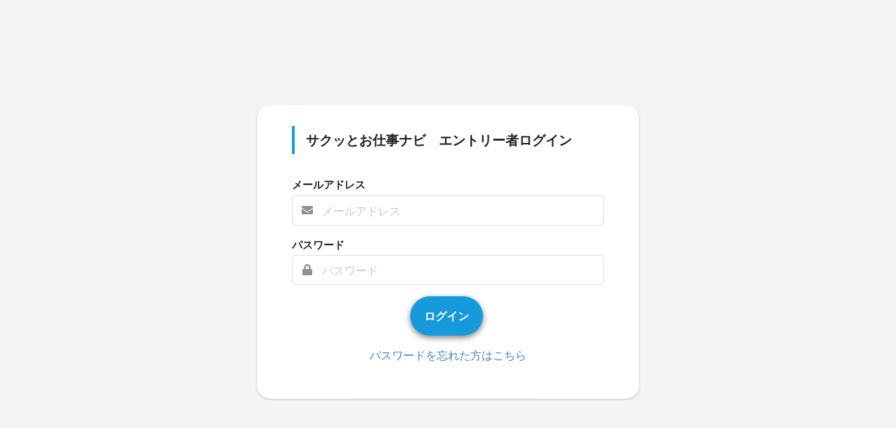

--- FILE ---
content_type: text/html;charset=UTF-8
request_url: https://oshigoto-navi.com/entry/
body_size: 8058
content:
<!DOCTYPE html>
<html lang="ja">

<head>
<meta charset="UTF-8">
<meta http-equiv="X-UA-Compatible" content="IE=edge,chrome=1">
<meta name="viewport"
	content="width=device-width, initial-scale=1.0, maximum-scale=1.0">
<meta NAME="ROBOTS" CONTENT="NOINDEX,NOFOLLOW">

<title>サクッとお仕事ナビ</title>



<script type="text/javascript" id="DebugJavaScriptHeaderItem" src="./wicket/resource/jp.ne.pascal.wicket.markup.head.DebugJavaScriptHeaderItem/DebugJavaScriptHeaderItem.js?ver=20251216220923"></script>
<script type="text/javascript" id="ConsoleLogLevelWARN" src="./wicket/resource/jp.ne.pascal.wicket.markup.head.ConsoleLogConfigJavaScriptHeaderItem/ConsoleLogConfigJavaScriptHeaderItem_WARN-ver-0FAAE809CA51FE9439862FA2488FA0B4.js"></script>
<link rel="stylesheet" type="text/css" href="./wicket/resource/jp.ne.pascal.wicket.semantic.SemanticCssHeaderItem/resource/semantic.min-ver-979091FC4831C0CDF5DCECB2746C982F.css" />
<link rel="stylesheet" type="text/css" href="./wicket/resource/jp.ne.pascal.panel.css.CommonCssPackage/base-ver-170C1C334F2D8ACBEDD9A19AE0E4D1A5.css" />
<script type="text/javascript" src="./wicket/resource/org.apache.wicket.resource.JQueryResourceReference/jquery/jquery-3.6.4-ver-A66F0A69D13CAE7E761635A40954CBF9.js"></script>
<script type="text/javascript" src="./wicket/resource/jp.ne.pascal.wicket.semantic.SemanticCssHeaderItem/resource/semantic.min-ver-A73704F81B988CAA8B8753B84992479C.js"></script>
<link rel="stylesheet" type="text/css" href="./wicket/resource/jp.ne.pascal.joboffer.page.general.LoginPage/LoginPage-ver-6AD754D5F7AA3F35C1B33CD69D16C791.css" />
<script type="text/javascript" src="./wicket/resource/org.apache.wicket.ajax.AbstractDefaultAjaxBehavior/res/js/wicket-ajax-jquery-ver-6C3579C63E0C4EBFA954D232A7F1B943.js"></script>
<script type="text/javascript" id="wicket-ajax-base-url">
/*<![CDATA[*/
Wicket.Ajax.baseUrl="";
/*]]>*/
</script>

		<style id="jp-ne-pascal-panel-LoginPanel-0">
/*<![CDATA[*/

		
/*]]>*/
</style>
	
	    <style id="jp-ne-pascal-joboffer-page-general-LoginPage-0">
/*<![CDATA[*/

	    	.ui.text.container.green.segment.announcement{
	    		width: 50em;
	    		text-align: left;
	    		margin-top: 1em;
	    		padding-top: 1em;
	    		padding-bottom: 1em;
	    	}
	    	.lnkAnnouncement{
	    		cursor: pointer;
	    	}

	    	@media screen and (max-width: 768px) {
	    		.ui.text.container.green.segment.announcement {
	    			padding: 1rem 20px 1rem!important
	    		}

	    		.ui.text.container.green.segment.hasAnnounce {
	    			top: 7rem !important;
	    		}

	    		.ui.text.container.green.segment.announcement h3{
	    			font-size: 0.9rem !important;
	    			padding-top: 0.2rem !important;
	    			padding-bottom: 0.2rem !important;
	    		}

	    		.lnkAnnouncement{
	    			font-size: 0.9rem !important;
	    		}

	    		.ui.modal{
	    			top: 5%;
	    		}
	    	}

            .ui.text.container.green.segment {
	            text-align: center;
	            width: 30em;
	            height: 20em;
	            position: absolute;
	            left: 0;
	            right: 0;
	            top: 0;
	            bottom: 0;
	            margin: auto;
            }

            .ui.form .field label {
	            text-align: left;
            }
        
/*]]>*/
</style>
        <script id="jp-ne-pascal-joboffer-page-general-LoginPage-1">
/*<![CDATA[*/

        	$(function(){
        		$(".lnkAnnouncement").on("click", function(){
        			$(".ui.modal").modal("show");
        		});
        	});
        
/*]]>*/
</script>
    <link rel="icon" href="./wicket/resource/jp.ne.pascal.joboffer.page.EntryBasePage/favicon-ver-EA9C8FC67FB9D377461A90AE603C10EC.ico" />
<link rel="apple-touch-icon" href="./wicket/resource/jp.ne.pascal.joboffer.page.EntryBasePage/apple-touch-icon-ver-D23AE7898413741F5BC576E3A0466E54.png" />
<link rel="stylesheet" type="text/css" href="./wicket/resource/jp.try0.wicket.izitoast.core.resource.css.IziToastCssResourceReference/iziToast.min-ver-CA2F839E9A41207CE4D486B75B0DC926.css" />
<script type="text/javascript" src="./wicket/resource/jp.try0.wicket.izitoast.core.resource.js.IziToastJavaScriptResourceReference/iziToast.min-ver-A05A127C793145CEC6B721F14FCED3E5.js"></script>
<script type="text/javascript">
/*<![CDATA[*/
iziToast.settings({"class":"roller-toast-container","layout":2,"close":true,"closeOnClick":true,"position":"topCenter","timeout":4000,"progressBar":true,"transitionIn":"fadeIn",});
/*]]>*/
</script>
<script type="text/javascript">
/*<![CDATA[*/
Wicket.Event.add(window, "domready", function(event) { 
$('#id1').on('click',function() {$('#id1').addClass('disabled loading');});;
Wicket.Ajax.ajax({"u":"./login?0-1.0-mainBody-loginArea-pnlLogin-frmLogin-btnLogin","m":"POST","c":"id1","f":"id2","sc":"btnLogin","e":"click","pd":true});;
$('#id3').on('click',function() {$('#id3').addClass('disabled loading');});;
Wicket.Ajax.ajax({"u":"./login?0-1.0-mainBody-loginArea-pnlLogin-frmLogin-lnkForgetPassword","c":"id3","e":"click","pd":true});;
var et = document.querySelector('#id2 input[name="sft"]');if (et == null) {var tf = document.getElementById('id2');if (tf != null) {tf.insertAdjacentHTML('afterbegin', '<input type="hidden" name="sft" value="3145926544" >');}} else {et.value = '3145926544';};
if (!navigator.cookieEnabled) {iziToast.warning({"message":"クッキーを有効にしてください。アプリケーションが正常に動作しない可能性があります。",});};
Wicket.Event.publish(Wicket.Event.Topic.AJAX_HANDLERS_BOUND);
;});
/*]]>*/
</script>
<meta name="wicket.header.items"/>



<script type="text/javascript">
/*<![CDATA[*/

	$(function() {
		$('.ui.checkbox').checkbox();

		$('.ui.dropdown').dropdown({
			action: 'hide',
		    transition: 'drop'
		});

		$('.ui.dropdown.user').dropdown();

		$('.ui.dropdown.prefecture').dropdown();

		$('.ui.dropdown.city').dropdown();

		$("body").on("keydown", function (e) {
	        if (e.keyCode !== 13) { return true;}
	        if ($(document.activeElement).prop("tagName") == "TEXTAREA"
	            && !$(document.activeElement).is(':disabled')
	            && !$(document.activeElement).attr('readonly')
	            )
	        {
	            return true;
	        }
	        if ($(document.activeElement).is('button,input[type="button"],input[type="submit"],a')) {
	            return true;
	        }
	        return false;
	    });

		var pagetop = $('#page-top');
		// ボタン非表示
		pagetop.hide();

		// 100px スクロールしたらボタン表示
		$(window).scroll(function () {
			if ($(this).scrollTop() > 100) {
				pagetop.fadeIn();
			} else {
				pagetop.fadeOut();
			}
		});
		pagetop.click(function () {
			$('body, html').animate({ scrollTop: 0 }, 500);
			return false;
		});
	});

/*]]>*/
</script>
<style type="text/css">
/*<![CDATA[*/



/*]]>*/
</style>
</head>

<body class="" ontouchstart="" id="main-body">

	
    	
	    <div class="ui text container green segment">
	        <h3>サクッとお仕事ナビ　エントリー者ログイン</h3>
		    <div>
		<form class="ui form loginForm" id="id2" method="post" action="./login?0-1.-mainBody-loginArea-pnlLogin-frmLogin"><div id="id2_hf_0" hidden="" class="hidden-fields"></div>
			<div class="field">
				<label>メールアドレス</label>
				<div class="ui left icon input">
					<i class="mail icon"></i>
					<input type="text" placeholder="メールアドレス" value="" name="txtMailAddress" id="id4">
				</div>
			</div>
			<div class="field">
				<label>パスワード</label>
				<div class="ui left icon input">
					<i class="lock icon"></i>
					<input type="password" placeholder="パスワード" value="" name="txtPassword" id="id5">
				</div>
			</div>
			<button type="submit" class="ui button primary" name="btnLogin" id="id1">ログイン</button>
			<br>
			<a id="id3" href="#">パスワードを忘れた方はこちら</a>
		</form>
	</div>
	    </div>

	    
    

</body>

</html>


--- FILE ---
content_type: text/css
request_url: https://oshigoto-navi.com/entry/wicket/resource/jp.ne.pascal.panel.css.CommonCssPackage/base-ver-170C1C334F2D8ACBEDD9A19AE0E4D1A5.css
body_size: 10647
content:
body {
    background-color: #FFFFFF;
}

body.pushable{
	background-color: #FFFFFF !important;
}

.ui.table th{
	background: #f9fafb;
}

.main.container {
    margin-top: 2em;
}

.masthead.segment {
    min-height: 0px;
    padding: 1em 0em;
}

.masthead h1.ui.header {
    margin-top: 3em;
    margin-bottom: 0em;
    font-size: 4em;
    font-weight: normal;
}

.ui.secondary.inverted.menu {
    background-color: #11111fba;
}

.ui.secondary.pointing.menu .active.item{
    border-color: #30915c;
    color: #30915c;
}

.ui.secondary.pointing.menu .active.item:hover{
    border-color: #3cb371;
    color: #3cb371;
}

.main.menu {
    margin-top: 4em;
    border-radius: 0;
    border: none;
    box-shadow: none;
    transition: box-shadow 0.5s ease,
    padding 0.5s ease;
}

.menu .item img.logo {
    margin-right: 1.5em;
}

.ui.secondary.pointing.menu .item.menuLink{
    margin-bottom: 0;
}

.ui.large.secondary.pointing.menu .ui.dropdown .menu{
    right: 0px;
    left: auto;
}

.overlay {
    float: left;
    margin: 0em 3em 1em 0em;
}

.overlay .menu {
    position: relative;
    left: 0;
    transition: left 0.5s ease;
}

.main.menu.fixed {
    background-color: #FFFFFF;
    border: 1px solid #DDD;
    box-shadow: 0px 3px 5px rgba(0, 0, 0, 0.2);
}

.overlay.fixed .menu {
    left: 800px;
}

.ui.menu:not(.vertical) .item>.button{
    margin-left: 1em;
}

.text.container .left.floated.image {
    margin: 2em 2em 2em -4em;
}

.text.container .right.floated.image {
    margin: 2em -4em 2em 2em;
}


.ui.inverted.header{
    padding-top: 1em;
}

.ui.footer.segment {
    margin: 5em 0em 0em;
    padding: 5em 0em;
}

.consultationArea {
    margin-top: 5em;
}

.slick-slide {
    margin: 0em 0.5em;
}

.countainerMain{
    background-color:rgba(0,0,0,0.5);
    width: 100%;
    height: 1500px;
    margin-top: -10em;
}

.newConsulDiv, .solvedDiv{
    text-align: left;
    font-size: 1.5em;
    margin: 1em 0em;
}

.ui.stacked.segment{
    text-align: left;
}

.ui .dropdown{
    line-height: 3em;
}

.ui.vertical.segment{
    border-bottom: none;
}

span.link-style-btn{
    cursor: pointer;
    border: none;
    background: none;
    color: #0033cc;
}
span.link-style-btn:hover{
    text-decoration: underline;
    color: #002080;
}

.ui.celled.table th{
    padding-left: 1em;
}

.loginName{
    margin-right: 1em;
}

.ui.tabular .item{
    padding: 0.9em !important;
}

.ui.tab{
    width: 110%;
}

.ui.tab .ui.checkbox{
    width: 8em;
}

.ui.container{
    margin-bottom: 1em;
    padding-bottom: 0.3em;
}

.pagingDiv{
    padding-top: 1em;
    padding-bottom: 1em;
}

.pagingDiv .pagingButtons{
    float: right;
    margin-top: -0.5em !important;
}

.txtChat{
    width: 100%;
    resize: vertical;
    padding: 0px 0px 0px 0.8em;
    min-height: 36px;
}

.ui.modal{
	top: 30%;
}

.ui.button:disabled[name='SearchAdvisor'], .ui.button:disabled[name='Contribution'],
.ui.button:disabled[name='searchAdvisor'], .ui.button:disabled[name='contribution']{
	opacity: 1 !important;
}

.shepherd-title{
	font-weight: bold;
}

.shepherd-button{
	font-weight: bold;
	color: hsla(0,0%,100%,1);
}

.titleHeaderArea {
	margin: 1em 0em;
}

.maru {
	display: inline-block;
	min-width: 22px;
	height: 22px;
	border-radius: 22px;
	background-color: #e82a2a;
	color: #fff;
	text-align: center;
	line-height: 22px;
	margin-left: 0.3em;
	padding: 0 3px;
}

.ui.menu:not(.vertical) .right.item.currentPointPosition{
	margin-left: 0px !important;
}

/*******
田口追記
*******/
/* ページャーの数字センタリング */
.ui.pagination.menu .item span{
    margin: 0 auto;
}

form{
	padding-top: 1em;
}

.ui.inverted.segment, .ui.primary.inverted.segment{
    background-position: center;
}
.ui.text.container{
    max-width: 900px!important;
}
.slick-slider{
    padding: 1.0em 1.5em;
    background: rgba(000,000,000,0.5);
}
.slick-slider:hover{
    cursor: grab;
}
.slick-slider:active{
    cursor: grabbing;
}
.ui.checkbox{
    /* margin-right: 1.0em;*/
    margin: 0 0.5em;
}
.ui.tab{
    width: 100%;
}
.ui.secondary.inverted.pointing.menu{
    display: block;
    padding: 1.0em;
}
.top .ui.secondary.pointing.menu .item.menuLink,
.top .ui.secondary.inverted.pointing.menu .item{
    padding: 0;
    margin: 0;
}
.ui.secondary.inverted.pointing.menu .left{
    float: left;
    display: table;
}
.ui.secondary.inverted.pointing.menu .left .cell{
    display: table-cell;
    padding-right: 1.5em;
    padding-top: 0.3em;
}
.ui.secondary.inverted.pointing.menu .left .cell:last-child{
    padding-right: 0;
}
.ui.secondary.inverted.pointing.menu .right{
    float: right;
}
.ui.green.button{
    min-width: 67px;
}
.ui.table:not(.unstackable) tr>td:nth-child(2){
    min-width: 107px;
}

.shepherd-has-title .shepherd-content .shepherd-header{
	background: #ffedb6;
}

.shepherd-text{
	padding: 1em;
}

.shepherd-element{
	box-shadow: 0 1px 4px rgba(0,0,0,.95);
}

@media only screen and (max-width: 991px) and (min-width: 768px){
    .ui.container{
        width: 763px;
    }
}

@media only screen and (max-width: 767px){
	.ui.container{
		margin-left: 0.5em !important;
		margin-right: 0.5em !important;
	}
}

@media screen and (max-width:768px) {
    .ui.inverted.segment, .ui.primary.inverted.segment{
        min-height: 100vh!important;
    }
    .sub .ui.menu{
        display: block;
    }
    .sub .ui.secondary.pointing.menu .item.menuLink{
        float: left;
    }
    .sub .ui.menu:not(.vertical) .right.item{
        clear: both;
        padding-top: 1.6em;
    }
    .ui.secondary.pointing.menu{
        margin-top: 1.6em;
        padding-bottom: 0.5em;
    }

    .ui.table:not(.unstackable) thead{
        display: table-header-group!important;
    }
    .ui.table:not(.unstackable) tbody{
        display: table-row-group!important;
    }
    .ui.table:not(.unstackable) tr{
        display: table-row!important;
    }
    .ui.table:not(.unstackable) tr>td,
    .ui.table:not(.unstackable) tr>th{
        display: table-cell!important;
        border-bottom: 1px solid rgba(34,36,38,.1)!important;
        border-left: 1px solid rgba(34,36,38,.1)!important;
    }
    .ui.celled.table tr td:first-child, .ui.celled.table tr th:first-child,
    .ui.table thead tr>th:first-child{
        border-left: none!important;
    }
    .ui.table:not(.unstackable) tr>td, .ui.table:not(.unstackable) tr>th{
        border-bottom: 1px solid rgba(34,36,38,.1)!important;
    }
    .ui.table{
        min-width: 932px;
    }
    .scroll{
        overflow: scroll;
        /* width: 95%;
        margin: 0 auto; */
        padding: 1.0em 0;
        margin: 0 1.0em;
    }
    .pagingDiv .pagingButtons{
        float: none;
        margin-top: 0.5em !important;
    }
    .pagingNum{
        display: block;
    }
    .ui.button.btnSearch{
        margin-left: auto!important;
        margin: 0 auto;
        display: block;
    }
    table.line{
        min-width: 100%!important;
    }
    .ui.table.line tr>td,
    .ui.table.line tr>th{
        display: block!important;
    }
    .ui.table.line tr>th{
        border-bottom: none!important;
        padding: 1.0em 1.0em 0!important;
    }
    .ui.table.line tr>td{
        padding: 0 1.0em 1.0em!important;
    }
    .ui.secondary.inverted.pointing.menu .left{
        float: none;
        margin: 0 auto;
    }
    .ui.secondary.inverted.pointing.menu .right{
        float: none;
        display: block;
    }
    .ui.menu:not(.vertical) .item>.button{
        margin: 1.0em 0.5em 0;
    }
}
@media screen and (max-width:590px) {
    .ui.inverted.segment, .ui.primary.inverted.segment{
        background-position: 60% 50%;
    }
    .ui.secondary.inverted.pointing.menu{
        padding: 0.8em 0;
    }
    .ui.secondary.inverted.pointing.menu,
    .ui.secondary.inverted.pointing.menu .item{
        display: block;
    }
    /* .top .ui.secondary.pointing.menu .item.menuLink{
        width: 160px;
        margin: 0 auto;
    } */
    #btnVideoChat{
        margin-top: 0.5em;
        display: block;
    }

    .ui.menu .item{
        padding: 0.5em;
    }
    .ui.pagination.menu .item{
        min-width: 2.5em;
    }
    .ui.pagination.menu .active.item{
        padding-top: 0.5em;
    }
    .ui.tabular.menu .item{
        width: 13.5%;
        text-align: center;
    }

    .ui.pagination.menu .goto .item{
    	height: 100%;
    }

    .ui.right.floated.menu{
    	margin: 0.5em 0 0 0;
    	float: left;
    }

    input[type="file" i]{
        font: 400 0.7em Arial;
    }
    .ui.tabular .item{
        padding: 0.5em!important;
    }
}
@media screen and (max-width:420px) {

    .sub .ui.secondary.pointing.menu .item.menuLink{
        float: none;
        margin-bottom: 0.5em;
        padding: 1.0em 0 0.4em;
    }
    .sub .ui.menu:not(.vertical) .right.item{
        padding-left: 0;
    }
    .ui.input:not(.flex){
        display: block;
    }
    .ui.primary.send:not(.btnSearch){
        width: 70px;
        padding: 0.5em 0.5em 0.5em 0.8em;
    }
    .ui.breadcrumb{
        /* margin: 0.8em 0 2.5em!important; */
        line-height: 1.5em;
    }
    .ui.table.line tr>td {
        padding: 0 0.5em 0.5em!important;
    }
}
@media screen and (max-width:400px) {
    .container img.advisor{
        width: 100%;
        height: auto;
    }
    .ui.orange.button, .ui.orange.buttons .button,
    .ui.red.button, .ui.red.buttons .button{
        margin-top: 0.5em;
    }
    .ui.button{
        margin-bottom: 0.5em;
    }
    .ui.secondary.inverted.pointing.menu .left .cell{
        padding-right: 0.8em;
    }
    .ui.pagination.menu .item{
        /*padding: 0.5em 0.35em;*/
    }

    .ui.pagination.menu .goto .item{
    	height: 100%;
    }

    .ui.right.floated.menu{
    	margin: 0.5em 0 0 0;
    	float: left;
    }
}

#page-top {
    position: fixed;
    bottom: 30px;
    right: 20px;
}
#page-top a {
    background-color: #999;
    color: #fff;
    text-align: center;
    text-decoration: none;
    padding: 20px;
    border-radius: 10px;
    opacity: 0.6;
    font-size: small;
}
#page-top a:hover {
    background-color: #666;
    text-decoration: none;
}


--- FILE ---
content_type: text/css
request_url: https://oshigoto-navi.com/entry/wicket/resource/jp.ne.pascal.joboffer.page.general.LoginPage/LoginPage-ver-6AD754D5F7AA3F35C1B33CD69D16C791.css
body_size: 29245
content:

.main.container {
    margin-top: 2em;
}

.masthead.segment {
    min-height: 0px;
    padding: 1em 0em;
}

.masthead h1.ui.header {
    margin-top: 3em;
    margin-bottom: 0em;
    font-size: 4em;
    font-weight: normal;
}

.ui.secondary.inverted.menu {
    background-color: #11111fba;
}

.ui.secondary.pointing.menu .active.item{
    border-color: #1699DD;
    color: #1699DD!important;
}

.ui.secondary.pointing.menu .active.item:hover{
    border-color: #1699DD;
    color: #1699DD;
}

.ui.secondary.pointing.menu .dropdown.item:hover, .ui.secondary.pointing.menu .link.item:hover, .ui.secondary.pointing.menu a.item:hover {
    color: #1699DD;
	font-weight: 700;
}

.main.menu {
    margin-top: 4em;
    border-radius: 0;
    border: none;
    box-shadow: none;
    transition: box-shadow 0.5s ease,
    padding 0.5s ease;
}

.menu .item img.logo {
    margin-right: 1.5em;
}

.ui.secondary.pointing.menu .item.menuLink{
    margin-bottom: 0;
	color: #999;
}

.ui.large.secondary.pointing.menu .ui.dropdown .menu{
    right: 0px;
    left: auto;
}

.overlay {
    float: left;
    margin: 0em 3em 1em 0em;
}

.overlay .menu {
    position: relative;
    left: 0;
    transition: left 0.5s ease;
}

.main.menu.fixed {
    background-color: #FFFFFF;
    border: 1px solid #DDD;
    box-shadow: 0px 3px 5px rgba(0, 0, 0, 0.2);
}

.overlay.fixed .menu {
    left: 800px;
}

.ui.menu:not(.vertical) .item>.button{
    margin-left: 1em;
}

.text.container .left.floated.image {
    margin: 2em 2em 2em -4em;
}

.text.container .right.floated.image {
    margin: 2em -4em 2em 2em;
}


.ui.inverted.header{
    padding-top: 1em;
}

.ui.footer.segment {
    margin: 5em 0em 0em;
    padding: 5em 0em;
}

.consultationArea {
    margin-top: 5em;
}

.slick-slide {
    margin: 0em 0.5em;
}

.countainerMain{
    background-color:rgba(0,0,0,0.5);
    width: 100%;
    height: 1000px;
    margin-top: -10em;
}

.newConsulDiv, .solvedDiv{
    text-align: left;
    font-size: 1.5em;
    margin: 1em 0em;
}

.ui.stacked.segment{
    text-align: left;
}

.ui .dropdown{
    line-height: 3em;
}

.ui.vertical.segment{
    border-bottom: none;
}

span.link-style-btn{
    cursor: pointer;
    border: none;
    background: none;
    color: #0033cc;
}
span.link-style-btn:hover{
    text-decoration: underline;
    color: #002080;
}

.ui.celled.table th{
    padding-left: 1em;
}

.ui.celled.table .button {
	font-size: .9em!important;
}

.loginName{
    margin-right: 1em;
}

.ui.tabular .item{
    padding: 0.9em !important;
}

.ui.tab{
    width: 110%;
}

.ui.tab .ui.checkbox{
    width: 8em;
}

.ui.container{
    margin-bottom: 1em;
	padding: 10px 0 0;
}

.pagingDiv{
    padding-top: 1em;
    padding-bottom: 1em;
}

.pagingDiv .pagingButtons{
    float: right;
	border: none;
    margin-top: -0.5em !important;
	box-shadow: none;
}

.txtChat{
    width: 100%;
    resize: vertical;
    padding: .2em 0 0 .5em;
    min-height: 36px;
}

.filelabel {
    display: inline-block;
    position: relative;
    background-color: #5f707e;
    color: #fff;
    font-size: 16px;
    padding: 10px 20px;
    border-radius: 8px;
    transition: all 0.5s;
}

.filelabel:hover {
    background-color: #3c4a5d;
}

.fileinput {
    display: none;
}

.slick-prev:before,
.slick-next:before {
    color: black;
}

a {
	display: block;
	margin-top: 1em;
}


/************************************************************
松本追記
************************************************************/
html {
    font-size: 16px;
	display: block;
	width: 100%;
}
body {
	background-color: #f4f4f4;
	height: 100%;
	padding: 0;
}

h2 {
    margin: 20px 40px;
}
h3 {
    padding: 0 20px;
}
h4 {
	font-size: 1.5em;
    padding: 0rem 1rem;
    border-left: 4px solid #1699DD;
}

.ui.text.container h3 {
	text-align: left;
	font-size: 1.2rem !important;
	padding: .5rem 1rem !important;
}


.loginForm .ui.input input {
	width: 100%!important;
}

.ui.button, .ui.buttons .button, .ui.buttons .or {
    font-size: 1.0rem!important;
}


.ui.vertical.segment {
	background-color: #FFF;
	box-shadow: rgba(0, 0, 0, 0.1) 0px 10px 15px -3px, rgba(0, 0, 0, 0.05) 0px 4px 6px -2px;
	margin-bottom: 30px;
}
.ui.secondary.pointing.menu {
    border-bottom: none;
}
.ui.secondary.pointing.menu .item {
    border-bottom-width: 4px;
}

.ui.text.container.green.segment {
	height: fit-content !important;
}

/*パンくずリスト*/
.ui.breadcrumb {
    width: 100%;
	padding: 20px 30px;
	background-color: #FFFFFF;
	display: contents;
}
.ui.breadcrumb .active.section {
	color: #999;
}
/*地域検索*/
fieldset {
    background-color: #FFF;
}

/*検索メニュー*/
.ui.four.buttons {
	margin: 10px auto;
}
.ui.buttons .button {
	flex-shrink: 1;
	margin: 0 10px;
	padding: 20px;
	border-radius: 100vh;
	-webkit-box-shadow: 0px 3px 8px rgba(0, 0, 0, 0.24) !important;
	box-shadow: 0px 3px 8px rgba(0, 0, 0, 0.24) !important;
	position: relative;
	display: block;
}
.ui.buttons .button:first-child {
    border-left: none;
    margin-left: 0;
    border-top-left-radius: 100vh;
    border-bottom-left-radius: 100vh;
}
.ui.buttons .button:last-child {
	margin-right: 0;
    border-top-right-radius: 100vh;
    border-bottom-right-radius: 100vh;
}
.ui.button {
	background-color: #FFF;
	color: #1699DD;
}
.ui.active.button {
    background-color: #999;
	color: #FFF;
}

/*求人詳細を見るボタン*/
.ui.green.button, .ui.green.buttons .button {
    padding: 20px;
    font-size: 1.1em;
    -webkit-box-shadow: 0px 3px 8px rgb(0 0 0 / 50%);
    box-shadow: 0px 3px 8px rgb(0 0 0 / 50%);
    border-radius: 100vh;
    display: inline-grid;
	border: none;
}
.ui.blue.button, .ui.blue.buttons .button {
	padding: 20px;
    font-size: 1.1em;
    -webkit-box-shadow: 0px 3px 8px rgb(0 0 0 / 50%);
    box-shadow: 0px 3px 8px rgb(0 0 0 / 50%);
    border-radius: 100vh;
    display: inline-grid;
	border: none;
}

/*各検索ボタン横アイコン*/
.icon1::before {
	content:"";
	display: inline-block;
	margin-right: 0.5em;
	vertical-align: middle;
	width: 1.5em;
	height: 1.5em;
	background: url(img/search-icon1.png) no-repeat;
	background-size: contain;
}
.icon1:hover:before {
	content:"";
	background: url(img/search-icon1-a.png) no-repeat;
	background-size: contain;
}
.icon1:active:before {
	content:"";
	background: url(img/search-icon1-a.png) no-repeat;
	background-size: contain;
}
.icon1:visited:before {
	content:"";
	background: url(img/search-icon1-a.png) no-repeat;
	background-size: contain;
}

.icon2::before {
	content:"";
	display: inline-block;
	margin-right: 0.5em;
	vertical-align: middle;
	width: 1.5em;
	height: 1.5em;
	background: url(img/search-icon2.png) no-repeat;
	background-size: contain;
}
.icon2:hover:before {
	content:"";
	background: url(img/search-icon2-a.png) no-repeat;
	background-size: contain;
}
.icon2:active:before {
	content:"";
	background: url(img/search-icon2-a.png) no-repeat;
	background-size: contain;
}
.icon2:visited:before {
	content:"";
	background: url(img/search-icon2-a.png) no-repeat;
	background-size: contain;
}

.icon3::before {
	content:"";
	display: inline-block;
	margin-right: 0.5em;
	vertical-align: middle;
	width: 1.5em;
	height: 1.5em;
	background: url(img/search-icon3.png) no-repeat;
	background-size: contain;
}
.icon3:hover:before {
	content:"";
	background: url(img/search-icon3-a.png) no-repeat;
	background-size: contain;
}
.icon3:active:before {
	content:"";
	background: url(img/search-icon3-a.png) no-repeat;
	background-size: contain;
}
.icon3:visited:before {
	content:"";
	background: url(img/search-icon3-a.png) no-repeat;
	background-size: contain;
}


.icon4::before {
	content:"";
	display: inline-block;
	margin-right: 0.5em;
	vertical-align: middle;
	width: 1.5em;
	height: 1.5em;
	background: url(img/search-icon4.png) no-repeat;
	background-size: contain;
}
.icon4:hover:before {
	content:"";
	background: url(img/search-icon4-a.png) no-repeat;
	background-size: contain;
}
.icon4:active:before {
	content:"";
	background: url(img/search-icon4-a.png) no-repeat;
	background-size: contain;
}
.icon4:visited:before {
	content:"";
	background: url(img/search-icon4-a.png) no-repeat;
	background-size: contain;
}

.ui.green.button:hover {
	background-color: #21ba45!important;
	opacity: 0.8;
}
.ui.button:hover {
    background-color: #1699DD!important;
    background-image: none;
    color: #FFF!important;
}
.ui.active.button:active {
    background-color: #9c9c9c!important;
    background-image: none;
    color: #FFF;
	border-color: #9c9c9c;
}
.ui.negative.button, .ui.negative.buttons .button{
	border: none;
}

@media screen and (max-width:768px) {
	.ui.segment {
		padding: 20px 20px 40px!important;
	}
	.ui.button {
		-webkit-box-orient: vertical;
		-webkit-box-direction: normal;
		-ms-flex-direction: column;
		flex-direction: column;
		font-size: .9em!important;
		font-size: 1em!important;
		width: 100%!important;
		display: inline-grid;
	}
	.column {
		width: 100%!important;
	}
	.ui.four.buttons {
		display: block;
		margin: 0;
	}
	.ui.buttons .button {
		width: 100%!important;
		margin: 10px auto;
	}
	.ui.grid {
		margin-left: 0;
	}
	.ui.grid>.column:not(.row), .ui.grid>.row>.column {
		padding-left: 0;
		padding-right: 0;
		margin: 10px auto 0;
		text-align: left!important;
	}
	.ui .dropdown {
		margin-bottom: 20px;
		min-width: auto!important;
	}
}

@media screen and (max-width:768px) {
	.ui.modal .actions>.button {
		margin-left: 0!important;
		margin-top: 1rem;
	}
}

/*職種から探す*/
.ui.text.container{
    max-width: 100%!important;
	margin: 20px auto;
	/*-webkit-box-shadow: 0px 3px 8px rgba(0, 0, 0, 0.24) ;
	box-shadow: 0px 3px 8px rgba(0, 0, 0, 0.24) ;*/
}

.ui.text.container h3 {
	font-size: 1.5em;
	padding: 1rem 2rem;
	border-left: 4px solid #1699DD;
}

.ui.selection.dropdown {
    border-radius: 10px;
	border: 1px solid #CCC;
}
.ui.green.segment:not(.inverted) {
    border-top: none;
}
.ui.segment {
	padding: 30px 50px 50px;
	border-radius:20px;
}
.ui.message {
	padding: 1.5em 1.5em;
    background: #FFF;
	border-radius:15px;
	-webkit-box-shadow: 0px 3px 8px rgba(0, 0, 0, 0.24) ;
	box-shadow: 0px 3px 8px rgba(0, 0, 0, 0.24) ;
}
input[type=checkbox] {
	width: 20px;
	height: 20px;
	margin-right: 10px;
}
.ui.message .header {
    margin: 0;
}
.ui.message .header:not(.ui) {
    font-size: 1.0em;
}

input[type=text] {
	padding: 10px;
}

/*.ui.fluid.input>input {
    width: 50%!important;
}
*/
@media screen and (max-width:420px) {
	.ui.fluid.input>input {
		width: 100%!important;
	}
}



/*検索・応募するボタン*/
.search-wrap {
	text-align: center;
}
.ui.primary.button {
	padding: 20px;
	font-size: 1.1em;
	background-color: #1699DD;
	-webkit-box-shadow: 0px 3px 8px rgba(0, 0, 0, 0.5) ;
	box-shadow: 0px 3px 8px rgba(0, 0, 0, 0.5) ;
	border-radius: 100vh;
	display: inline-block;
	border: none;
}

/*.ui.table .ui.primary.button {
	width: 100%!important;
}*/

.search-wrap .ui.primary.button {
	width: 30%!important;
}
#btnApply {
	width: 30%;
}

#btnAddSheet {
	width: auto!important;
}


@media screen and (max-width:768px) {
	.ui.primary.button {
		width: 100%;
		margin-top: 20px;
		align-items: center;
	}
	#btnAddSheet {
		width: 100%!important;
	}
}

/*再検索する*/
.ui.a-search.button {
	width: auto;
	background-color: #E25465;
	margin: 0 auto!important;
	display: inline-block;
}
.ui.a-search.button:hover {
	background-color: #ff8795!important;
}
@media screen and (max-width:768px) {
	.ui.a-search.button {
		width: 40%;
		display: -webkit-inline-box!important;
	}
	.ui.primary.button, .ui.a-list.button {
		display: -webkit-inline-box!important;
		border: none;
	}
}




/*フリーワード検索*/
/*input[type=text] {
    width: 100%;
	height: 2.5em;
    margin: 10px auto 0;
	border: 1px solid #CCC;
	border-radius: 10px;
}
*/

/*ページ送りボタン*/
.pagingDiv {
	width: 100%;
    padding: 20px 30px 25px;
    background-color: #FFFFFF;
    border-radius: 100vh;
    -webkit-box-shadow: 0px 3px 8px rgb(0 0 0 / 24%);
    box-shadow: 0px 3px 8px rgb(0 0 0 / 24%);
}
.ui.pagination.menu .active.item {
	background-color: #999;
	color: #FFF;
	border-radius: 10px;
}
.ui.menu .item:before {
	background-color: #FFF;
}
.ui.menu a.item:hover {
    cursor: pointer;
    background: #1699DD;
	color: #FFF;
	border-radius: 10px;
}
.ui.pagination.menu .item:last-child {
    border-radius: 10px;
}
@media screen and (max-width:768px) {
	.pagingDiv {
		border-radius: 15px;
	}
}


/*求人情報詳細*/
.ui.a-list.button {
	width: auto;
	background-color: #E25465!important;
	margin: 0 auto!important;
	display: inline-block;
	border: none;
}
.ui.a-list.button:hover {
	background-color: #ff8795!important;
}
/*添付ボタン*/
.filelabel {
    padding: 20px 40px;
	margin-bottom: 20px;
}

.ui.green.segment:not(.inverted) {
    border-top: none!important;
}
@media screen and (max-width:768px) {
	.filelabel {
		width: 100%;
		text-align: center;
		margin-bottom: 0;
	}
	.ui.a-list.button {
		width: 40%!important;
	}
}
/*@media screen and (max-width:420px) {
	.filelabel {
		width: 100%;
	}
}*/

/*この募集を削除する*/
.ui.table .ui.red.button, .ui.red.buttons .button {
	width: 100%!important;
}

.ui.red.button, .ui.red.buttons .button {
    padding: 20px;
    font-size: 1.1em;
    -webkit-box-shadow: 0px 3px 8px rgb(0 0 0 / 50%);
    box-shadow: 0px 3px 8px rgb(0 0 0 / 50%);
    border-radius: 100vh;
	border: none;
}
.ui.red.button:hover, .ui.red.buttons .button:hover {
    background-color: #d01919!important;
}
@media screen and (max-width:768px) {
	.ui.red.button, .ui.red.buttons .button {
		margin: 30px auto 0;
	}
}

/*table*/
.ui.table {
	margin: 20px auto!important;
    border-radius: 10px;
	-webkit-box-shadow: 0px 3px 8px rgb(0 0 0 / 24%);
    box-shadow: 0px 3px 8px rgb(0 0 0 / 24%);
}
.ui.table:last-child {
    margin-bottom: 20px;
}
#btnConsultation {
	width: 100%!important;
}
.ui.input input {
	border: 1px solid rgba(34,36,38,.15)!important;
	align-items: center;
	align-items: center!important;
}
.ui.input input:focus-visible {
	border: 1px solid rgb(18, 19, 20) !important;
}
textarea {
    border: 1px solid rgba(34,36,38,.15);
	border-radius: .28571429rem;
}
.ui.celled.table tr td:first-child, .ui.celled.table tr th:first-child {
    padding: 1em;
}
.ui.dropdown>.text {
    font-size: 0.9em;
}


@media screen and (max-width: 768px) {
	.ui.table {
		min-width: 100%!important;
	}
	.scroll {
		overflow: hidden!important;
	}
}


.ui.breadcrumb .ui.text.container {
	width: 100%!important;
}




/*ビデオ通話設定*/
body.pushable {
    background-color: #f4f4f4!important;
}
.ui.button.green.urlcopy {
	padding: 10px 20px!important;
	width: 100%!important;
}
.icon.copy {
	position: absolute;
}

/*table*/
#pnlVideoSetting {
	display: block;
	width: 100%;
	margin: 20px auto 0;
}
#pnlVideoSetting .ui.celled.table {
	width: 100%;
	margin: 0 auto;
	table-layout: fixed;
	word-break: break-all;
	overflow-wrap: break-word;
	box-sizing: border-box;
}

video {
	width: 100%!important;
}
/*.ui.celled.table .button {
    margin: 0 .1em 0 1em;
}*/

@media screen and (max-width: 1198px) {
	.icon.copy {
		display: none;
	}
}
@media screen and (max-width: 768px) {
	/*#pnlVideoSetting .ui.celled.table {
		display: table-row;
	}*/
	.ui.button.green.urlcopy {
		padding: 10px 20px!important;
		width: 100%!important;
		font-size: .9em!important;
	}
	.icon.copy {
		position: absolute;
	}
	.ui.celled.table th {
		width: 30%!important;
	}
	/*.ui.table:not(.unstackable) tr>th {
    	width: 30%!important;
	}*/
	.icon.copy {
		display: none;
	}
	.ui.table:not(.unstackable) tr>td, .ui.table:not(.unstackable) tr>th {
		padding: .8em .8em!important;
	}
}

/*チャット画面*/
.messageArea {
	background-color: #f4f4f4;
}
#btnCamera {
	width: 20px!important;
	margin-right: 1em;
	display: inline-grid;
}
#btnSendText {
	margin: 0 1em!important;
	border-radius: .28571429rem !important;
	width: auto;
}
#btnFile {
	display: inline-grid;
	width: 20px!important;
}
.plus.icon {
	margin-left: -0.5em!important;
}

/*ビデオ通話画面*/
.send #btnSend {
	width: 90px
}
.send #btnFile {
    padding-left: 1.1em;
	width: 20px!important;
}
#msgTxt {
    width: 165px!important;
    right: 135px!important;
}
#btnStop {
	border: none;
}



@media screen and (max-width: 768px) {
	#btnStop {
		width: auto!important;
		padding: 1em;
	}
	.send #btnSend {
		width: 90px!important;
	}
	.send #btnFile {
		width: 40px!important;
		padding-left: 1.2em;
		right: 0;
		left: auto;
	}
	.send #msgTxt {
	    width: calc(100% - 135px)!important;
	}
	#textchat {
		height: 25%!important;
		padding: 15px!important;
	}
	div.send {
		height: 30px!important;
	}
}

@media screen and (max-width: 768px) {
	#btnSendText {
		margin: 0 auto!important;
		padding: 1em;
	}
	.ui.action.input.flex {
		display: flex;
		flex-direction: column;
		flex-wrap: nowrap;
	}
	#btnFile {
		position: absolute;
		top: -20px;
		left: 0;
	}
	#btnCamera {
		position: absolute;
		top: -20px;
		left: 70px;
	}
	.txtChat {
		margin: 40px auto 20px;
	}
	#textchat h2 {
		display: none;
	}
}

/*その他*/
.ui.text.container.save {
	box-shadow: none;
}
.ui.button {
	border: 1px solid #1699DD;
}
.ui.text.container th {
	width: auto;
}
input[type=radio] {
    margin-right: .4em!important;
	width: 25px;
	height: 25px;
	vertical-align: text-bottom;
}

.radio {
    margin-right: 1.5rem!important;
}

button, select {
	padding: 10px;
}

.ui.input {
	align-items: center;
}


.ui.table td .image, .ui.table td .image img, .ui.table th .image, .ui.table th .image img {
    max-width: 100%!important;
}

@media screen and (max-width: 768px) {
	/*.ui.input input {
		width: 80%!important;
	}*/
	button, select {
	}
	.ui.fluid.input>input {
		width: 100%!important;
	}
}

.ui.circular.button {
	width: auto!important;
}

/*モーダルウィンドウ用ボタン*/
.actions .ui.primary.button {
    border: none!important;
    border-radius: .28571429rem!important;
    margin: 0 .25em 0 0!important;
    padding: .78571429em 1.5em .78571429em;
    box-shadow: none;

}
.ui.grey.button {
	border: none!important;
}

/*メディア関係*/
div.images {
	width: auto!important;
    margin: 0 auto!important;
}
.slider {
    width: 350px!important;
}
td.centered {
	text-align: center!important;
}

@media screen and (max-width: 420px) {
	.audio, canvas, progress, video {
		width: 100%!important;
		height: auto!important;
	}
	.slick-dotted.slick-slider {
		width: 180px!important;
		height: auto;
		margin: auto;
	}
	.slick-slide img {
		width: 100%!important;
	}
	.slick-slider {
		padding: .5em 0 0!important;
	}

}


.segment_title {
	font-size: 1.3rem;
	font-weight: 700;
}

/*新規header*/
header {
	width: 100%;
	display: block;
	background-color: #1699DD;
	box-shadow: 0px 20px 20px -20px #a0a0a0;
}
.header-top {
	width: 100%;
	margin: 0 auto;
	padding: 0 20px;
}
.h-name {
	height: 80px;
	display: flex;
	align-items: center;
	justify-content: space-between;
}
.h-menu {
	width: 100%!important;
	background-color: #FFF;
	padding: 10px 0 0;
}

.h-right-menu .ui.dropdown {
	color: #FFF;
}

.h-right-menu {
}

.ui.secondary.pointing.menu {
	width: 100%;
	margin: 0 auto;
}
.right.item {
	color: #FFF;
	margin-right: 30px;
}
.loginName {
	font-size: 1rem;
}
.ui.dropdown>.text {
	font-size: 1rem;
}
/*.ui.dropdown>.dropdown.icon {
	color: #FFF;
}*/

.header-logo {
	color: #FFF;
	font-size: 1.5rem;
	font-weight: 700;
}

@media screen and (max-width: 768px) {
	.header-top {
		width: 100%;
		padding: 20px;
	}
	.h-right-menu {
		margin-top: 20px;
	}
	.h-name {
		height: auto;
		display: block;
		align-items: center;
		justify-content: space-between;
	}
	.h-menu {
		margin: 0 0 1em 0!important;
		padding: 0!important;
}
	.ui.menu {
		display: block;
	}
	.ui.secondary.pointing.menu .item.menuLink {
		border-radius: 100vh;
		background-color: #FFF;
		margin-bottom: 10px;
	}
	.ui.secondary.pointing.menu .item.menuLink:hover {
		background-color: #FFF;
	}
	.ui.secondary.pointing.menu {
		background-color: #1699DD;
	}
}

/*新規footer*/
footer {
	background-color: #FFF;
	margin-top: 50px;
	box-shadow: 0px -20px 20px -20px #a0a0a0;
}
#footer-inner {
    max-width: 1000px;
    width: 100%;
    margin: 0 auto;
    padding: 60px;
    display: -webkit-box;
    display: -ms-flexbox;
    display: flex;
    -webkit-box-pack: justify;
    -ms-flex-pack: justify;
    justify-content: space-between;
}
#footer-inner .img {
    width: 255px;
    height: auto;
}
#footer-inner .img img {
    width: 100%;
    height: auto;
    object-fit: contain;
    object-position: center;
    font-family: 'object-fit: contain; object-position: center;';
	border-style: none;
	background-size: contain;
}
#footer-inner .img p {
	color: #d0d0d0;
}
#footer-nav {
	display: -webkit-box;
	display: -ms-flexbox;
	display: flex;
	-webkit-box-align: center;
	-ms-flex-align: center;
	align-items: center;
}
#footer-nav ul {
    display: -webkit-box;
    display: -ms-flexbox;
    display: flex;
    -webkit-box-pack: end;
    -ms-flex-pack: end;
    justify-content: flex-end;
	list-style: none;
}
#footer-nav ul li:not(:last-of-type) {
    margin: 0 30px 0 0;
}
#footer-nav ul li a {
    color: #999;
}
#footer-nav ul li a:hover {
    color: #1699DD;
}
p.footer-logo {
	color: #1699DD!important;
	font-size: 1.5rem;
	font-weight: 700;
}
@media screen and (max-width:768px) {
	#footer-nav {
    	margin-top: 30px;
	}
	#footer-inner {
		-webkit-box-orient: vertical;
		-webkit-box-direction: normal;
		-ms-flex-direction: column;
		flex-direction: column;
	}
	#footer-nav ul {
		-webkit-box-orient: vertical;
		-webkit-box-direction: normal;
		-ms-flex-direction: column;
		flex-direction: column;
		margin: 0;
		padding: 0;
	}
	#footer-nav ul li:not(:last-of-type) {
    	margin: 0 0 15px;
	}
}


.ui.medium.image, .ui.medium.images .image, .ui.medium.images img, .ui.medium.images svg {
    width: auto!important;
    height: auto;
    font-size: 1rem;
}

.ui.inverted.segment, .ui.primary.inverted.segment{
    background-position: center;
}
.slick-slider{
    padding: 1.0em 1.5em;
    background: rgba(000,000,000,0.5);
}
.slick-slider:hover{
    cursor: grab;
}
.slick-slider:active{
    cursor: grabbing;
}
.ui.checkbox{
    margin-right: 1.0em;
}
.ui.tab{
    width: 100%;
}
.ui.secondary.inverted.pointing.menu{
    display: block;
    padding: 1.0em;
}
.top .ui.secondary.pointing.menu .item.menuLink,
.top .ui.secondary.inverted.pointing.menu .item{
    padding: 0;
    margin: 0;
}
.ui.secondary.inverted.pointing.menu .left{
    float: left;
    display: table;
}
.ui.secondary.inverted.pointing.menu .left .cell{
    display: table-cell;
    padding-right: 1.5em;
    padding-top: 0.3em;
}
.ui.secondary.inverted.pointing.menu .left .cell:last-child{
    padding-right: 0;
}
.ui.secondary.inverted.pointing.menu .right{
    float: right;
}
.ui.green.button {
    width: 100%;
    min-width: 67px;
}

.ui.green.add-ad {
    width: auto!important;
}

.ui.blue.button {
    width: 100%;
    min-width: 67px;
}

.circular {
	width: auto!important;
}

.ui.table:not(.unstackable) tr>td:nth-child(2){
    min-width: 107px;
}
@media only screen and (max-width: 991px) and (min-width: 768px) {
	.ui.container{
        width: 763px;
    }
}
@media screen and (max-width:768px) {
    .ui.inverted.segment, .ui.primary.inverted.segment{
        min-height: 100vh!important;
    }
    .sub .ui.menu{
        display: block;
    }
    .sub .ui.secondary.pointing.menu .item.menuLink{
        float: left;
    }
    .sub .ui.menu:not(.vertical) .right.item{
        clear: both;
        padding-top: 1.6em;
    }
    /*.ui .dropdown{
        top: 0;
        right: 10px;
        position: absolute;
    }*/
    .ui.secondary.pointing.menu{
        /*margin-top: 1.6em;*/
        padding-bottom: 0.5em;
		width: 100%;
    }
    /*.ui.container{
        margin-right: 0.5em!important;
    }*/
    .ui.table:not(.unstackable) thead{
        display: table-header-group!important;
    }
    .ui.table:not(.unstackable) tbody{
        display: table-row-group!important;
    }
    .ui.table:not(.unstackable) tr{
        display: table-row!important;
    }
    .ui.table:not(.unstackable) tr>td,
    .ui.table:not(.unstackable) tr>th{
        display: block!important;
        border-bottom: 1px solid rgba(34,36,38,.1)!important;
        border-left: 1px solid rgba(34,36,38,.1)!important;
    }
    .ui.celled.table tr td:first-child, .ui.celled.table tr th:first-child,
    .ui.table thead tr>th:first-child{
        border-left: none!important;
    }
    .ui.table:not(.unstackable) tr>td, .ui.table:not(.unstackable) tr>th{
        border-bottom: none!important;
    }
    /*.ui.table{
        min-width: 932px;
    }*/
    .scroll{
        /*overflow: scroll;*/
        /* width: 95%;
        margin: 0 auto; */
        padding: 1.0em 0;
        margin: 0 1.0em;
    }
    .pagingDiv .pagingButtons{
        float: none;
        margin-top: 0.5em !important;
    }
    .pagingNum{
        display: block;
    }
    .ui.button.btnSearch{
        margin-left: auto!important;
        margin: 0 auto;
        display: block;
    }
    table.line{
        min-width: 100%!important;
    }
    .ui.table.line tr>td,
    .ui.table.line tr>th{
        display: block!important;
    }
    .ui.table.line tr>th{
        border-bottom: none!important;
        padding: 1.0em 1.0em 0!important;
    }
    .ui.table.line tr>td{
        padding: 0 1.0em 1.0em!important;
		border: none!important;
    }
    .ui.secondary.inverted.pointing.menu .left{
        float: none;
        margin: 0 auto;
    }
    .ui.secondary.inverted.pointing.menu .right{
        float: none;
        display: block;
    }
    .ui.menu:not(.vertical) .item>.button{
        margin: 1.0em 0.5em 0;
    }
	.ui.input:not(.flex){
        display: block;
    }
}
@media screen and (max-width:590px) {
    .ui.inverted.segment, .ui.primary.inverted.segment{
        background-position: 60% 50%;
    }
    .ui.secondary.inverted.pointing.menu{
        padding: 0.8em 0;
    }
    .ui.secondary.inverted.pointing.menu,
    .ui.secondary.inverted.pointing.menu .item{
        display: block;
    }
    /* .top .ui.secondary.pointing.menu .item.menuLink{
        width: 160px;
        margin: 0 auto;
    } */
    #btnVideoChat{
        margin-top: 0.5em;
        display: block;
    }

    .ui.menu .item{
        padding: 1em;
    }
    .ui.pagination.menu .item{
        min-width: auto;
    }
    .ui.pagination.menu .active.item{
        padding: 1em;
    }
    .ui.tabular.menu .item{
        width: 13.5%;
        text-align: center;
    }

    input[type="file" i]{
        font: 400 0.7em Arial;
    }
    .ui.tabular .item{
        padding: 0.5em!important;
    }
}
@media screen and (max-width:420px) {

    .sub .ui.secondary.pointing.menu .item.menuLink{
        float: none;
        margin-bottom: 0.5em;
        padding: 1.0em 0 0.4em;
    }
    .sub .ui.menu:not(.vertical) .right.item{
        padding-left: 0;
    }
    .ui.input:not(.flex){
        display: block;
    }
    .ui.primary.send:not(.btnSearch){
        width: 50px;
        padding: 0.5em 0.5em 0.5em 0.8em;
    }
    .ui.breadcrumb{
        /* margin: 0.8em 0 2.5em!important; */
        line-height: 1.5em;
    }
    .ui.table.line tr>td {
        padding: 0 0.5em 0.5em!important;
    }
}
@media screen and (max-width:400px) {
    .container img.advisor{
        width: 100%;
        height: auto;
    }
    .ui.orange.button, .ui.orange.buttons .button,
    .ui.red.button, .ui.red.buttons .button{
        margin-top: 0.5em;
    }
    .ui.button{
        margin-bottom: 0.5em;
    }
    .ui.secondary.inverted.pointing.menu .left .cell{
        padding-right: 0.8em;
    }
    .ui.pagination.menu .item{
        padding: 0.5em 0.35em;
    }
}


--- FILE ---
content_type: application/javascript
request_url: https://oshigoto-navi.com/entry/wicket/resource/jp.ne.pascal.wicket.markup.head.DebugJavaScriptHeaderItem/DebugJavaScriptHeaderItem.js?ver=20251216220923
body_size: 473
content:
function PsDebugUtils() {
    this.systemMode = 'DEPLOYMENT';
}
PsDebugUtils.prototype.isDebug = function () {
    return false;
};
PsDebugUtils.prototype.debugExecute = function (action) {
    if (this.isDebug()) {
        action();
    }
}
PsDebugUtils.prototype.debugExecuteAsync = function (action) {
    if (this.isDebug()) {
        setTimeout(function () {
            action();
        }, 0);
    }
}
var PsDebugs = new PsDebugUtils();

--- FILE ---
content_type: text/javascript
request_url: https://oshigoto-navi.com/entry/wicket/resource/jp.ne.pascal.wicket.markup.head.ConsoleLogConfigJavaScriptHeaderItem/ConsoleLogConfigJavaScriptHeaderItem_WARN-ver-0FAAE809CA51FE9439862FA2488FA0B4.js
body_size: 251
content:
if (console && console.info) console.info=function(){};
if (console && console.log) console.log=function(){};
if (console && console.debug) console.debug=function(){};
if (console && console.trace) console.trace=function(){};

--- FILE ---
content_type: text/javascript
request_url: https://oshigoto-navi.com/entry/wicket/resource/org.apache.wicket.ajax.AbstractDefaultAjaxBehavior/res/js/wicket-ajax-jquery-ver-6C3579C63E0C4EBFA954D232A7F1B943.js
body_size: 27400
content:
(function(e,f){if(typeof(Wicket)==="undefined"){window.Wicket={}}if(typeof(Wicket.Head)==="object"){return}var d=function(g){return(typeof(g)==="undefined"||g===null)};var c=function(){var g=Wicket.Ajax.baseUrl||".";return g};var a=function(h){var g=[],i;if(h&&h.length){for(i=0;i<h.length;i++){g.push(h.item(i))}}return g};var b=function(g){this.functions=g;this.current=0;this.depth=0;this.processNext=function(){if(this.current<this.functions.length){var h,i;h=this.functions[this.current];i=function(){try{var l=e.proxy(this.notify,this);return h(l)}catch(k){Wicket.Log.error("FunctionsExecuter.processNext:",k);return b.FAIL}};i=e.proxy(i,this);this.current++;if(this.depth>b.DEPTH_LIMIT){this.depth=0;window.setTimeout(i,1)}else{var j=i();if(d(j)||j===b.ASYNC){this.depth++}return j}}};this.start=function(){var h=b.DONE;while(h===b.DONE){h=this.processNext()}};this.notify=function(){this.start()}};b.DONE=1;b.FAIL=2;b.ASYNC=3;b.DEPTH_LIMIT=1000;Wicket.Class={create:function(){return function(){this.initialize.apply(this,arguments)}}};Wicket.Log={enabled:false,log:function(){if(Wicket.Log.enabled&&typeof(console)!=="undefined"&&typeof(console.log)==="function"){console.log.apply(console,arguments)}},debug:function(){if(Wicket.Log.enabled&&typeof(console)!=="undefined"&&typeof(console.debug)==="function"){console.debug.apply(console,arguments)}},info:function(){if(Wicket.Log.enabled&&typeof(console)!=="undefined"&&typeof(console.info)==="function"){console.info.apply(console,arguments)}},warn:function(){if(Wicket.Log.enabled&&typeof(console)!=="undefined"&&typeof(console.warn)==="function"){console.warn.apply(console,arguments)}},error:function(){if(Wicket.Log.enabled&&typeof(console)!=="undefined"&&typeof(console.error)==="function"){console.error.apply(console,arguments)}}};Wicket.Channel=Wicket.Class.create();Wicket.Channel.prototype={initialize:function(g){g=g||"0|s";var h=g.match(/^([^|]+)\|(d|s|a)$/);if(d(h)){this.name="0";this.type="s"}else{this.name=h[1];this.type=h[2]}this.callbacks=[];this.busy=false},schedule:function(i){if(this.busy===false){this.busy=true;try{return i()}catch(h){this.busy=false;Wicket.Log.error("An error occurred while executing Ajax request:",h)}}else{var g="Channel '"+this.name+"' is busy";if(this.type==="s"){Wicket.Log.info("%s - scheduling the callback to be executed when the previous request finish.",g);this.callbacks.push(i)}else{if(this.type==="d"){Wicket.Log.info("%s - dropping all previous scheduled callbacks and scheduling a new one to be executed when the current request finish.",g);this.callbacks=[];this.callbacks.push(i)}else{if(this.type==="a"){Wicket.Log.info("%s - ignoring the Ajax call because there is a running request.",g)}}}return null}},done:function(){var g=null;if(this.callbacks.length>0){g=this.callbacks.shift()}if(g!==null&&typeof(g)!=="undefined"){Wicket.Log.info("Calling postponed function...");window.setTimeout(g,1)}else{this.busy=false}}};Wicket.ChannelManager=Wicket.Class.create();Wicket.ChannelManager.prototype={initialize:function(){this.channels={}},schedule:function(h,j){var g=new Wicket.Channel(h);var i=this.channels[g.name];if(d(i)){i=g;this.channels[i.name]=i}else{i.type=g.type}return i.schedule(j)},done:function(h){var g=new Wicket.Channel(h);var i=this.channels[g.name];if(!d(i)){i.done();if(!i.busy){delete this.channels[g.name]}}}};Wicket.ChannelManager.FunctionsExecuter=b;Wicket.Ajax={};Wicket.Ajax.Call=Wicket.Class.create();Wicket.Ajax._currentSuspension=f;Wicket.Ajax.suspendCall=function(){var g=Wicket.Ajax._currentSuspension;if(g===f){Wicket.Log.error("Can't suspend: no Ajax call in process");return}g.suspend();return function(){if(g!==null){g.release();g=null}}};Wicket.Ajax.Call.prototype={initialize:e.noop,_initializeDefaults:function(g){if(typeof(g.ch)!=="string"){g.ch="0|s"}if(typeof(g.wr)!=="boolean"){g.wr=true}if(typeof(g.dt)!=="string"){g.dt="xml"}if(typeof(g.m)!=="string"){g.m="GET"}if(g.async!==false){g.async=true}if(!e.isNumeric(g.rt)){g.rt=0}if(g.pd!==true){g.pd=false}if(!g.sp){g.sp="bubble"}if(!g.sr){g.sr=false}},_getTarget:function(g){var h;if(g.event){h=g.event.target}else{if(!e.isWindow(g.c)){h=Wicket.$(g.c)}else{h=window}}return h},_executeHandlers:function(g){if(e.isArray(g)){var j=Array.prototype.slice.call(arguments).slice(1);var h=j[0];var m=this._getTarget(h);for(var k=0;k<g.length;k++){var l=g[k];if(e.isFunction(l)){l.apply(m,j)}else{new Function(l).apply(m,j)}}}},_asParamArray:function(k){var g=[],l,h;if(e.isArray(k)){g=k}else{if(e.isPlainObject(k)){for(h in k){if(h&&k.hasOwnProperty(h)){l=k[h];g.push({name:h,value:l})}}}}for(var j=0;j<g.length;j++){if(g[j]===null){g.splice(j,1);j--}}return g},_calculateDynamicParameters:function(h){var m=h.dep,l=[];for(var j=0;j<m.length;j++){var k=m[j],g;if(e.isFunction(k)){g=k(h)}else{g=new Function("attrs",k)(h)}g=this._asParamArray(g);l=l.concat(g)}return l},ajax:function(g){this._initializeDefaults(g);var h=Wicket.channelManager.schedule(g.ch,Wicket.bind(function(){this.doAjax(g)},this));return h!==null?h:true},_isPresent:function(h){if(d(h)){return true}var g=Wicket.$(h);if(d(g)){return false}return(!g.hasAttribute||!g.hasAttribute("data-wicket-placeholder"))},doAjax:function(y){var j={"Wicket-Ajax":"true","Wicket-Ajax-BaseURL":c()},m=y.u,F=this._asParamArray(y.ep),v=this,o=[function(i){return v._isPresent(i.c)&&v._isPresent(i.f)}],k={attrs:y,steps:[]},q=Wicket.Event,A=q.Topic;if(Wicket.Focus.lastFocusId){j["Wicket-FocusedElementId"]=Wicket.Form.encode(Wicket.Focus.lastFocusId)}v._executeHandlers(y.bh,y);q.publish(A.AJAX_CALL_BEFORE,y);var C=y.pre||[];C=o.concat(C);if(e.isArray(C)){var n=this._getTarget(y);for(var w=0;w<C.length;w++){var x=C[w];var u;if(e.isFunction(x)){u=x.call(n,y)}else{u=new Function(x).call(n,y)}if(u===false){Wicket.Log.info("Ajax request stopped because of precondition check, url: %s",y.u);v.done(y);return false}}}q.publish(A.AJAX_CALL_PRECONDITION,y);if(y.f){var h=Wicket.$(y.f);F=F.concat(Wicket.Form.serializeForm(h));if(y.sc){var t=y.sc;F=F.concat({name:t,value:1})}}else{if(y.c&&!e.isWindow(y.c)){var g=Wicket.$(y.c);F=F.concat(Wicket.Form.serializeElement(g,y.sr))}}if(e.isArray(y.dep)){var E=this._calculateDynamicParameters(y);if(y.m.toLowerCase()==="post"){F=F.concat(E)}else{var l=m.indexOf("?")>-1?"&":"?";m=m+l+e.param(E)}}var s;if(y.mp){try{var B=new FormData();for(var D=0;D<F.length;D++){B.append(F[D].name,F[D].value||"")}F=B;s=false}catch(r){Wicket.Log.error("Ajax multipart not supported:",r)}}Wicket.Log.info("Executing Ajax request");Wicket.Log.debug(y);var z=e.ajax({url:m,type:y.m,context:v,processData:s,contentType:s,beforeSend:function(p,i){v._executeHandlers(y.bsh,y,p,i);q.publish(A.AJAX_CALL_BEFORE_SEND,y,p,i);if(y.i){Wicket.DOM.showIncrementally(y.i)}},data:F,dataType:y.dt,async:y.async,timeout:y.rt,cache:false,headers:j,success:function(p,G,i){if(y.wr){v.processAjaxResponse(p,G,i,k)}else{v._executeHandlers(y.sh,y,i,p,G);q.publish(A.AJAX_CALL_SUCCESS,y,i,p,G)}},error:function(p,G,i){if(p.status===301&&p.getResponseHeader("Ajax-Location")){v.processAjaxResponse(F,G,p,k)}else{v.failure(k,p,i,G)}},complete:function(p,G){k.steps.push(e.proxy(function(H){if(y.i&&k.isRedirecting!==true){Wicket.DOM.hideIncrementally(y.i)}v._executeHandlers(y.coh,y,p,G);q.publish(A.AJAX_CALL_COMPLETE,y,p,G);v.done(y);return b.DONE},v));var i=new b(k.steps);i.start()}});v._executeHandlers(y.ah,y);q.publish(A.AJAX_CALL_AFTER,y);return z},process:function(i){var h={attrs:{},steps:[]};var j=Wicket.Xml.parse(i);this.loadedCallback(j,h);var g=new b(h.steps);g.start()},processAjaxResponse:function(o,k,q,h){if(q.readyState===4){var g;try{g=q.getResponseHeader("Ajax-Location")}catch(p){}if(typeof(g)!=="undefined"&&g!==null&&g!==""){this.success(h);var m=/^[a-z][a-z0-9+.-]*:\/\//;if(g.charAt(0)==="/"||m.test(g)){h.isRedirecting=true;Wicket.Ajax.redirect(g)}else{var j=0;while(g.substring(0,3)==="../"){j++;g=g.substring(3)}var l=window.location.pathname;while(j>-1){j--;var n=l.lastIndexOf("/");if(n>-1){l=l.substring(0,n)}}l+="/"+g;h.isRedirecting=true;Wicket.Ajax.redirect(l)}}else{Wicket.Log.info("Received ajax response (%s characters)",q.responseText.length);Wicket.Log.debug(q.responseXML);return this.loadedCallback(o,h)}}},loadedCallback:function(o,j){try{var q=o.getElementsByTagName("ajax-response")[0];if(d(q)||q.tagName!=="ajax-response"){this.failure(j,null,"Could not find root <ajax-response> element",null);return}var p=j.steps;for(var m=0;m<q.childNodes.length;++m){var g=q.childNodes[m];if(g.tagName==="header-contribution"){this.processHeaderContribution(j,g)}else{if(g.tagName==="priority-evaluate"){this.processHeaderContribution(j,g)}}}var h=-1;for(var n=0;n<q.childNodes.length;++n){var l=q.childNodes[n];if(l.tagName==="component"){if(h===-1){this.processFocusedComponentMark(j)}h=p.length;this.processComponent(j,l)}else{if(l.tagName==="evaluate"){this.processHeaderContribution(j,l)}else{if(l.tagName==="redirect"){this.processRedirect(j,l)}}}}if(h!==-1){this.processFocusedComponentReplaceCheck(p,h)}this.success(j)}catch(k){this.failure(j,null,k,null)}},success:function(g){g.steps.push(e.proxy(function(i){Wicket.Log.info("Response processed successfully.");var h=g.attrs;this._executeHandlers(h.sh,h,null,null,"success");Wicket.Event.publish(Wicket.Event.Topic.AJAX_CALL_SUCCESS,h,null,null,"success");Wicket.Focus.requestFocus();return b.DONE},this))},failure:function(h,i,g,j){h.steps.push(e.proxy(function(l){if(g){Wicket.Log.error("Wicket.Ajax.Call.failure: Error while parsing response: %s",g)}var k=h.attrs;this._executeHandlers(k.fh,k,i,g,j);Wicket.Event.publish(Wicket.Event.Topic.AJAX_CALL_FAILURE,k,i,g,j);return b.DONE},this))},done:function(g){this._executeHandlers(g.dh,g);Wicket.Event.publish(Wicket.Event.Topic.AJAX_CALL_DONE,g);Wicket.channelManager.done(g.ch)},processComponent:function(g,h){g.steps.push(function(k){var j=h.getAttribute("id");var i=Wicket.$(j);if(d(i)){Wicket.Log.error("Wicket.Ajax.Call.processComponent: Component with id '%s' was not found while trying to perform markup update. Make sure you called component.setOutputMarkupId(true) on the component whose markup you are trying to update.",j)}else{var l=Wicket.DOM.text(h);Wicket.DOM.replace(i,l)}return b.DONE})},processHeaderContribution:function(g,h){var i=Wicket.Head.Contributor;i.processContribution(g,h)},processRedirect:function(g,h){var i=Wicket.DOM.text(h);Wicket.Log.info("Redirecting to: %s",i);g.isRedirecting=true;Wicket.Ajax.redirect(i)},processFocusedComponentMark:function(g){g.steps.push(function(h){Wicket.Focus.markFocusedComponent();return b.DONE})},processFocusedComponentReplaceCheck:function(g,h){g.splice(h+1,0,function(i){Wicket.Focus.checkFocusedComponentReplaced();return b.DONE})}};Wicket.ThrottlerEntry=Wicket.Class.create();Wicket.ThrottlerEntry.prototype={initialize:function(g){this.func=g;this.timestamp=new Date().getTime();this.timeoutVar=f},getTimestamp:function(){return this.timestamp},getFunc:function(){return this.func},setFunc:function(g){this.func=g},getTimeoutVar:function(){return this.timeoutVar},setTimeoutVar:function(g){this.timeoutVar=g}};Wicket.Throttler=Wicket.Class.create();Wicket.Throttler.entries=[];Wicket.Throttler.prototype={initialize:function(g){this.postponeTimerOnUpdate=g},throttle:function(l,h,k){var g=Wicket.Throttler.entries;var j=g[l];var i=this;if(typeof(j)==="undefined"){j=new Wicket.ThrottlerEntry(k);j.setTimeoutVar(window.setTimeout(function(){i.execute(l)},h));g[l]=j}else{j.setFunc(k);if(this.postponeTimerOnUpdate){window.clearTimeout(j.getTimeoutVar());j.setTimeoutVar(window.setTimeout(function(){i.execute(l)},h))}}},execute:function(j){var g=Wicket.Throttler.entries;var i=g[j];if(typeof(i)!=="undefined"){var h=i.getFunc();g[j]=f;return h()}}};e.extend(true,Wicket,{channelManager:new Wicket.ChannelManager(),throttler:new Wicket.Throttler(),$:function(g){return Wicket.DOM.get(g)},$$:function(g){return Wicket.DOM.inDoc(g)},merge:function(h,g){return e.extend({},h,g)},bind:function(h,g){return e.proxy(h,g)},Xml:{parse:function(h){var i=new DOMParser();var g=i.parseFromString(h,"text/xml");return g}},Form:{encode:function(g){if(window.encodeURIComponent){return window.encodeURIComponent(g)}else{return window.escape(g)}},serializeSelect:function(h){var g=[];if(h){var l=e(h);if(l.length>0&&l.prop("disabled")===false){var k=l.prop("name");var j=l.val();if(e.isArray(j)){for(var i=0;i<j.length;i++){var m=j[i];g.push({name:k,value:m})}}else{g.push({name:k,value:j})}}}return g},serializeInput:function(h){var g=[];if(h&&h.type){var j=e(h);if(h.type==="file"){for(var i=0;i<h.files.length;i++){g.push({name:h.name,value:h.files[i]})}}else{if(!(h.type==="image"||h.type==="submit")){g=j.serializeArray()}}}return g},excludeFromAjaxSerialization:{},serializeElement:function(l,k){if(!l){return[]}else{if(typeof(l)==="string"){l=Wicket.$(l)}}if(Wicket.Form.excludeFromAjaxSerialization&&l.id&&Wicket.Form.excludeFromAjaxSerialization[l.id]==="true"){return[]}var h=l.tagName.toLowerCase();if(h==="select"){return Wicket.Form.serializeSelect(l)}else{if(h==="input"||h==="textarea"){return Wicket.Form.serializeInput(l)}else{var g=[];if(k){var n=a(l.getElementsByTagName("input"));n=n.concat(a(l.getElementsByTagName("select")));n=n.concat(a(l.getElementsByTagName("textarea")));for(var j=0;j<n.length;++j){var m=n[j];if(m.name&&m.name!==""){g=g.concat(Wicket.Form.serializeElement(m,k))}}}return g}}},serializeForm:function(k){var g=[],l;if(k){if(k.tagName.toLowerCase()==="form"){l=k.elements}else{do{k=k.parentNode}while(k.tagName.toLowerCase()!=="form"&&k.tagName.toLowerCase()!=="body");l=a(k.getElementsByTagName("input"));l=l.concat(a(k.getElementsByTagName("select")));l=l.concat(a(k.getElementsByTagName("textarea")))}}for(var h=0;h<l.length;++h){var j=l[h];if(j.name&&j.name!==""){g=g.concat(Wicket.Form.serializeElement(j,false))}}return g},serialize:function(i,h){if(typeof(i)==="string"){i=Wicket.$(i)}if(i.tagName.toLowerCase()==="form"){return Wicket.Form.serializeForm(i)}else{var l=i;if(h!==true){do{i=i.parentNode}while(i.tagName.toLowerCase()!=="form"&&i.tagName.toLowerCase()!=="body")}if(i.tagName.toLowerCase()==="form"){return Wicket.Form.serializeForm(i)}else{var k=document.createElement("form");var j=l.parentNode;j.replaceChild(k,l);k.appendChild(l);var g=Wicket.Form.serializeForm(k);j.replaceChild(l,k);return g}}}},DOM:{show:function(h,g){h=Wicket.$(h);if(h!==null){if(d(g)){e(h).show()}else{h.style.display=g}h.removeAttribute("hidden")}},hide:function(g){g=Wicket.$(g);if(g!==null){e(g).hide();g.setAttribute("hidden","")}},toggleClass:function(i,g,h){e("#"+i).toggleClass(g,h)},showIncrementally:function(h){h=Wicket.$(h);if(h===null){return}var g=h.getAttribute("showIncrementallyCount");g=parseInt(d(g)?0:g,10);if(g>=0){Wicket.DOM.show(h)}h.setAttribute("showIncrementallyCount",g+1)},hideIncrementally:function(h){h=Wicket.$(h);if(h===null){return}var g=h.getAttribute("showIncrementallyCount");g=parseInt(d(g)?0:g-1,10);if(g<=0){Wicket.DOM.hide(h)}h.setAttribute("showIncrementallyCount",g)},get:function(g){if(d(g)){return null}if(arguments.length>1){var j=[];for(var h=0;h<arguments.length;h++){j.push(Wicket.DOM.get(arguments[h]))}return j}else{if(typeof g==="string"){return document.getElementById(g)}else{return g}}},inDoc:function(g){if(g===window){return true}if(typeof(g)==="string"){g=Wicket.$(g)}if(d(g)||d(g.tagName)){return false}var h=g.getAttribute("id");if(d(h)||h===""){return g.ownerDocument===document}else{return document.getElementById(h)===g}},replace:function(j,m){var i=Wicket.Event;var h=i.Topic;i.publish(h.DOM_NODE_REMOVING,j);if(j.tagName.toLowerCase()==="title"){var g=/>(.*?)</.exec(m)[1];document.title=g;return}else{var k=e.trim(m);var l=e(k);e(j).replaceWith(l)}var n=Wicket.$(j.id);if(n){i.publish(h.DOM_NODE_ADDED,n)}},add:function(i,l){var h=Wicket.Event;var g=h.Topic;var j=e.trim(l);var k=e(j);e(i).append(k);var m=Wicket.$(i.id);if(m){h.publish(g.DOM_NODE_ADDED,m)}},remove:function(i){var h=Wicket.Event;var g=h.Topic;h.publish(g.DOM_NODE_REMOVING,i);e(i).remove()},serializeNodeChildren:function(k){if(d(k)){return""}var g=[];if(k.childNodes.length>0){for(var j=0;j<k.childNodes.length;j++){var h=k.childNodes[j];switch(h.nodeType){case 1:case 5:g.push(this.serializeNode(h));break;case 8:g.push("<!--");g.push(h.nodeValue);g.push("-->");break;case 4:g.push("<![CDATA[");g.push(h.nodeValue);g.push("]]>");break;case 3:case 2:g.push(h.nodeValue);break;default:break}}}else{g.push(k.textContent||k.text)}return g.join("")},serializeNode:function(j){if(d(j)){return""}var g=[];g.push("<");g.push(j.nodeName);if(j.attributes&&j.attributes.length>0){for(var h=0;h<j.attributes.length;h++){if(j.attributes[h].nodeValue&&j.attributes[h].specified){g.push(" ");g.push(j.attributes[h].name);g.push('="');g.push(j.attributes[h].value);g.push('"')}}}g.push(">");g.push(Wicket.DOM.serializeNodeChildren(j));g.push("</");g.push(j.nodeName);g.push(">");return g.join("")},containsElement:function(g){var h=g.getAttribute("id");if(h){return Wicket.$(h)!==null}else{return false}},text:function(k){if(d(k)){return""}var g=[];if(k.childNodes.length>0){for(var j=0;j<k.childNodes.length;j++){var h=k.childNodes[j];switch(h.nodeType){case 1:case 5:g.push(this.text(h));break;case 3:case 4:g.push(h.nodeValue);break;default:break}}}else{g.push(k.textContent||k.text)}return g.join("")}},Ajax:{Call:Wicket.Ajax.Call,_handleEventCancelation:function(h){var g=h.event;if(g){if(h.pd){try{g.preventDefault()}catch(i){}}if(h.sp==="stop"){Wicket.Event.stop(g)}else{if(h.sp==="stopImmediate"){Wicket.Event.stop(g,true)}}}},get:function(g){g.m="GET";return Wicket.Ajax.ajax(g)},post:function(g){g.m="POST";return Wicket.Ajax.ajax(g)},ajax:function(g){g.c=g.c||window;g.e=g.e||["domready"];if(!e.isArray(g.e)){g.e=[g.e]}e.each(g.e,function(h,i){Wicket.Event.add(g.c,i,function(l,n){var m=new Wicket.Ajax.Call();var k=e.extend({},g);if(i!=="domready"){k.event=Wicket.Event.fix(l);if(n){k.event.extraData=n}}m._executeHandlers(k.ih,k);Wicket.Event.publish(Wicket.Event.Topic.AJAX_CALL_INIT,k);var o=k.tr;if(o){var j=o.p||false;var p=new Wicket.Throttler(j);p.throttle(o.id,o.d,Wicket.bind(function(){m.ajax(k)},this))}else{m.ajax(k)}if(i!=="domready"){Wicket.Ajax._handleEventCancelation(k)}},null,g.sel)})},process:function(h){var g=new Wicket.Ajax.Call();g.process(h)},redirect:function(g){window.location=g}},Head:{Contributor:{parse:function(h){var i=Wicket.DOM.text(h);var g=Wicket.Xml.parse(i);return g},_checkParserError:function(h){var g=false;if(!d(h.tagName)&&h.tagName.toLowerCase()==="parsererror"){Wicket.Log.error("Error in parsing: %s",h.textContent);g=true}return g},processContribution:function(k,p){var q=this.parse(p);var l=q.documentElement;if(this._checkParserError(l)){return}for(var o=0;o<l.childNodes.length;o++){var m=l.childNodes[o];if(this._checkParserError(m)){return}if(!d(m.tagName)){var h=m.tagName.toLowerCase();if(h==="wicket:link"){for(var n=0;n<m.childNodes.length;++n){var g=m.childNodes[n];if(g.nodeType===1){m=g;h=m.tagName.toLowerCase();break}}}if(h==="link"){this.processLink(k,m)}else{if(h==="script"){this.processScript(k,m)}else{if(h==="style"){this.processStyle(k,m)}else{if(h==="meta"){this.processMeta(k,m)}}}}}else{if(m.nodeType===8){this.processComment(k,m)}}}},processLink:function(g,h){g.steps.push(function(m){var l=Wicket.Head.containsElement(h,"href");var o=l.oldNode;if(l.contains){return b.DONE}else{if(o){o.parentNode.removeChild(o)}}var k=Wicket.Head.createElement("link");var i=e(h).prop("attributes");var n=e(k);e.each(i,function(){n.attr(this.name,this.value)});var p=false;function j(){if(!p){p=true;m()}}k.onerror=j;k.onload=j;Wicket.Head.addElement(k);return b.ASYNC})},processStyle:function(g,h){g.steps.push(function(i){if(Wicket.DOM.containsElement(h)){return b.DONE}var k=Wicket.DOM.serializeNodeChildren(h);var j=Wicket.Head.createElement("style");j.id=h.getAttribute("id");j.nonce=h.getAttribute("nonce");var l=document.createTextNode(k);j.appendChild(l);Wicket.Head.addElement(j);return b.DONE})},processScript:function(g,h){g.steps.push(function(s){if(!h.getAttribute("src")&&Wicket.DOM.containsElement(h)){return b.DONE}else{var o=Wicket.Head.containsElement(h,"src");var l=o.oldNode;if(o.contains){return b.DONE}else{if(l){l.parentNode.removeChild(l)}}}var m=document.createElement("script");var q=h.attributes;for(var p=0;p<q.length;p++){var n=q[p];m[n.name]=n.value}var i=h.getAttribute("src");if(i!==null&&i!==""){var u=function(){s()};if(typeof(m.onload)!=="undefined"){m.onload=u}else{if(typeof(m.onreadystatechange)!=="undefined"){m.onreadystatechange=function(){if(m.readyState==="loaded"||m.readyState==="complete"){u()}}}else{window.setTimeout(u,10)}}Wicket.Head.addElement(m);return b.ASYNC}else{var t={suspended:0,suspend:function(){t.suspended++},release:function(){t.suspended--;if(t.suspended===0){s()}}};var r=Wicket.DOM.serializeNodeChildren(h);r=r.replace(/^\n\/\*<!\[CDATA\[\*\/\n/,"");r=r.replace(/\n\/\*\]\]>\*\/\n$/,"");try{Wicket.Ajax._currentSuspension=t;m.innerHTML=r;var j=h.getAttribute("id");Wicket.Head.addElement(m,typeof(j)!=="string"||j.length===0)}catch(k){Wicket.Log.error("Ajax.Call.processEvaluation: Exception evaluating javascript: %s",r,k)}finally{Wicket.Ajax.currentSuspension=f}if(t.suspended===0){return b.DONE}else{return b.ASYNC}}})},processMeta:function(g,h){g.steps.push(function(m){var n=Wicket.Head.createElement("meta"),l=e(n),k=e(h).prop("attributes"),j=h.getAttribute("name"),i=h.getAttribute("http-equiv");if(j){e('meta[name="'+j+'"]').remove()}else{if(i){e('meta[http-equiv="'+i+'"]').remove()}}e.each(k,function(){l.attr(this.name,this.value)});Wicket.Head.addElement(n);return b.DONE})},processComment:function(g,h){g.steps.push(function(i){var j=document.createComment(h.nodeValue);Wicket.Head.addElement(j);return b.DONE})}},createElement:function(g){if(d(g)||g===""){Wicket.Log.error("Cannot create an element without a name");return}return document.createElement(g)},addElement:function(i,g){var j=document.querySelector('head meta[name="wicket.header.items"]');if(j){j.parentNode.insertBefore(i,j)}else{var h=document.querySelector("head");if(h){h.appendChild(i)}}if(g){i.parentNode.removeChild(i)}},containsElement:function(l,k){var q=l.getAttribute(k);if(d(q)||q===""){return{contains:false}}var p=l.tagName.toLowerCase();var n=l.getAttribute("id");var r=document.getElementsByTagName("head")[0];if(p==="script"){r=document}var g=r.getElementsByTagName(p);for(var m=0;m<g.length;++m){var h=g[m];if(h.tagName.toLowerCase()===p){var j=h.getAttribute(k);var o=h.getAttribute(k+"_");if(j===q||o===q){return{contains:true}}else{if(n&&n===h.getAttribute("id")){return{contains:false,oldNode:h}}}}}return{contains:false}}},Focus:{lastFocusId:"",refocusLastFocusedComponentAfterResponse:false,focusSetFromServer:false,focusin:function(h){h=Wicket.Event.fix(h);var i=h.target;if(i){var g=Wicket.Focus;g.refocusLastFocusedComponentAfterResponse=false;var j=i.id;g.lastFocusId=j;Wicket.Log.info("focus set on '%s'",j)}},focusout:function(h){h=Wicket.Event.fix(h);var i=h.target;var g=Wicket.Focus;if(i&&g.lastFocusId===i.id){var j=i.id;if(g.refocusLastFocusedComponentAfterResponse){Wicket.Log.info("focus removed from '%s' but ignored because of component replacement",j)}else{g.lastFocusId=null;Wicket.Log.info("focus removed from '%s'",j)}}},getFocusedElement:function(){var g=Wicket.Focus.lastFocusId;if(g){var h=Wicket.$(g);Wicket.Log.info("returned focused element:",h);return h}},setFocusOnId:function(h){var g=Wicket.Focus;if(h){g.refocusLastFocusedComponentAfterResponse=true;g.focusSetFromServer=true;g.lastFocusId=h;Wicket.Log.info("focus set on '%s' from server side",h)}else{g.refocusLastFocusedComponentAfterResponse=false;Wicket.Log.info("refocus focused component after request stopped from server side")}},markFocusedComponent:function(){var g=Wicket.Focus;var h=g.getFocusedElement();if(h){h.wasFocusedBeforeComponentReplacements=true;g.refocusLastFocusedComponentAfterResponse=true;g.focusSetFromServer=false}else{g.refocusLastFocusedComponentAfterResponse=false}},checkFocusedComponentReplaced:function(){var g=Wicket.Focus;if(g.refocusLastFocusedComponentAfterResponse){var h=g.getFocusedElement();if(h){if(typeof(h.wasFocusedBeforeComponentReplacements)!=="undefined"){g.refocusLastFocusedComponentAfterResponse=false}}else{g.refocusLastFocusedComponentAfterResponse=false;g.lastFocusId=""}}},requestFocus:function(){var i=Wicket.Focus;if(i.refocusLastFocusedComponentAfterResponse&&i.lastFocusId){var j=Wicket.$(i.lastFocusId);if(j){Wicket.Log.info("Calling focus on '%s'",i.lastFocusId);var h=function(){try{j.focus()}catch(k){}};if(i.focusSetFromServer){window.setTimeout(h,0)}else{var g=j.onfocus;j.onfocus=null;window.setTimeout(function(){h();j.onfocus=g},0)}}else{i.lastFocusId="";Wicket.Log.info("Couldn't set focus on element with id '%s' because it is not in the page anymore",i.lastFocusId)}}else{if(i.refocusLastFocusedComponentAfterResponse){Wicket.Log.info("last focus id was not set")}else{Wicket.Log.info("refocus last focused component not needed/allowed")}}Wicket.Focus.refocusLastFocusedComponentAfterResponse=false}},Timer:{set:function(g,i,h){if(typeof(Wicket.TimerHandles)==="undefined"){Wicket.TimerHandles={}}Wicket.Timer.clear(g);Wicket.TimerHandles[g]=setTimeout(function(){Wicket.Timer.clear(g);i()},h)},clear:function(g){if(Wicket.TimerHandles&&Wicket.TimerHandles[g]){clearTimeout(Wicket.TimerHandles[g]);delete Wicket.TimerHandles[g]}},clearAll:function(){var g=Wicket.TimerHandles;if(g){for(var h in g){if(g.hasOwnProperty(h)){Wicket.Timer.clear(h)}}}}},Event:{idCounter:0,getId:function(h){var g=e(h),i=g.prop("id");if(typeof(i)==="string"&&i.length>0){return i}else{i="wicket-generated-id-"+Wicket.Event.idCounter++;g.prop("id",i);return i}},keyCode:function(g){return Wicket.Event.fix(g).keyCode},stop:function(g,h){g=Wicket.Event.fix(g);if(h){g.stopImmediatePropagation()}else{g.stopPropagation()}return g},fix:function(g){return e.event.fix(g||window.event)},fire:function(g,h){e(g).trigger(h)},add:function(h,k,j,l,g){if(k==="domready"){e(j)}else{if(k==="load"&&h===window){e(window).on("load",function(){e(j)})}else{var i=h;if(typeof(h)==="string"){i=document.getElementById(h)}if(!i&&Wicket.Log){Wicket.Log.error("Cannot bind a listener for event '%s' because the element is not in the DOM",k,h)}e(i).on(k,g,l,j)}}return h},remove:function(g,i,h){e(g).off(i,h)},subscribe:function(g,h){if(g){e(document).on(g,h)}},unsubscribe:function(g,h){if(g){if(h){e(document).off(g,h)}else{e(document).off(g)}}else{e(document).off()}},publish:function(h){if(h){var g=Array.prototype.slice.call(arguments).slice(1);e(document).triggerHandler(h,g);e(document).triggerHandler("*",g)}},Topic:{DOM_NODE_REMOVING:"/dom/node/removing",DOM_NODE_ADDED:"/dom/node/added",AJAX_CALL_INIT:"/ajax/call/init",AJAX_CALL_BEFORE:"/ajax/call/before",AJAX_CALL_PRECONDITION:"/ajax/call/precondition",AJAX_CALL_BEFORE_SEND:"/ajax/call/beforeSend",AJAX_CALL_SUCCESS:"/ajax/call/success",AJAX_CALL_COMPLETE:"/ajax/call/complete",AJAX_CALL_AFTER:"/ajax/call/after",AJAX_CALL_FAILURE:"/ajax/call/failure",AJAX_CALL_DONE:"/ajax/call/done",AJAX_HANDLERS_BOUND:"/ajax/handlers/bound"}}});Wicket.Event.add(window,"focusin",Wicket.Focus.focusin);Wicket.Event.add(window,"focusout",Wicket.Focus.focusout);Wicket.Event.add(window,"unload",function(){Wicket.Timer.clearAll()})})(jQuery);